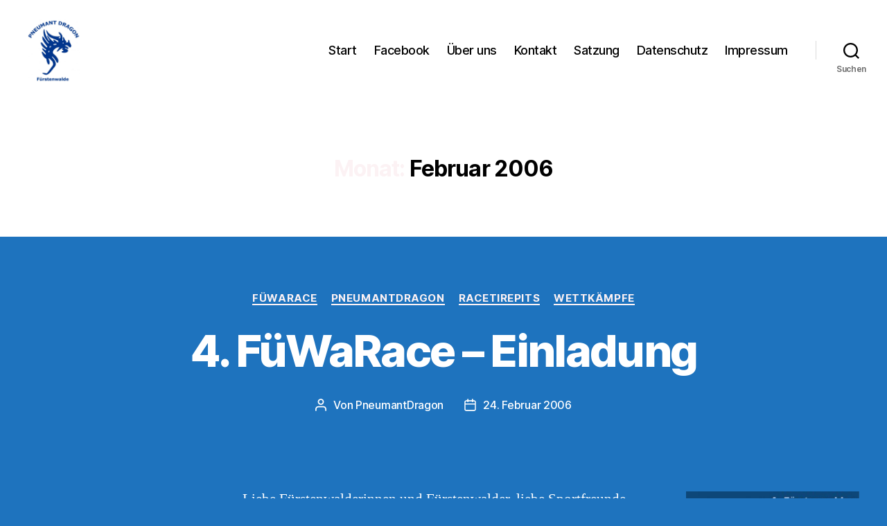

--- FILE ---
content_type: text/html; charset=UTF-8
request_url: https://pneumantdragon.de/2006/02/
body_size: 12264
content:
<!DOCTYPE html>

<html class="no-js" lang="de">

	<head>

		<meta charset="UTF-8">
		<meta name="viewport" content="width=device-width, initial-scale=1.0" >

		<link rel="profile" href="https://gmpg.org/xfn/11">

		<title>Februar 2006 &#8211; PneumantDragon</title>
<meta name='robots' content='max-image-preview:large' />
	<style>img:is([sizes="auto" i], [sizes^="auto," i]) { contain-intrinsic-size: 3000px 1500px }</style>
	<link rel="alternate" type="application/rss+xml" title="PneumantDragon &raquo; Feed" href="https://pneumantdragon.de/feed/" />
<link rel="alternate" type="application/rss+xml" title="PneumantDragon &raquo; Kommentar-Feed" href="https://pneumantdragon.de/comments/feed/" />
<script>
window._wpemojiSettings = {"baseUrl":"https:\/\/s.w.org\/images\/core\/emoji\/16.0.1\/72x72\/","ext":".png","svgUrl":"https:\/\/s.w.org\/images\/core\/emoji\/16.0.1\/svg\/","svgExt":".svg","source":{"concatemoji":"https:\/\/pneumantdragon.de\/wp-includes\/js\/wp-emoji-release.min.js?ver=6.8.3"}};
/*! This file is auto-generated */
!function(s,n){var o,i,e;function c(e){try{var t={supportTests:e,timestamp:(new Date).valueOf()};sessionStorage.setItem(o,JSON.stringify(t))}catch(e){}}function p(e,t,n){e.clearRect(0,0,e.canvas.width,e.canvas.height),e.fillText(t,0,0);var t=new Uint32Array(e.getImageData(0,0,e.canvas.width,e.canvas.height).data),a=(e.clearRect(0,0,e.canvas.width,e.canvas.height),e.fillText(n,0,0),new Uint32Array(e.getImageData(0,0,e.canvas.width,e.canvas.height).data));return t.every(function(e,t){return e===a[t]})}function u(e,t){e.clearRect(0,0,e.canvas.width,e.canvas.height),e.fillText(t,0,0);for(var n=e.getImageData(16,16,1,1),a=0;a<n.data.length;a++)if(0!==n.data[a])return!1;return!0}function f(e,t,n,a){switch(t){case"flag":return n(e,"\ud83c\udff3\ufe0f\u200d\u26a7\ufe0f","\ud83c\udff3\ufe0f\u200b\u26a7\ufe0f")?!1:!n(e,"\ud83c\udde8\ud83c\uddf6","\ud83c\udde8\u200b\ud83c\uddf6")&&!n(e,"\ud83c\udff4\udb40\udc67\udb40\udc62\udb40\udc65\udb40\udc6e\udb40\udc67\udb40\udc7f","\ud83c\udff4\u200b\udb40\udc67\u200b\udb40\udc62\u200b\udb40\udc65\u200b\udb40\udc6e\u200b\udb40\udc67\u200b\udb40\udc7f");case"emoji":return!a(e,"\ud83e\udedf")}return!1}function g(e,t,n,a){var r="undefined"!=typeof WorkerGlobalScope&&self instanceof WorkerGlobalScope?new OffscreenCanvas(300,150):s.createElement("canvas"),o=r.getContext("2d",{willReadFrequently:!0}),i=(o.textBaseline="top",o.font="600 32px Arial",{});return e.forEach(function(e){i[e]=t(o,e,n,a)}),i}function t(e){var t=s.createElement("script");t.src=e,t.defer=!0,s.head.appendChild(t)}"undefined"!=typeof Promise&&(o="wpEmojiSettingsSupports",i=["flag","emoji"],n.supports={everything:!0,everythingExceptFlag:!0},e=new Promise(function(e){s.addEventListener("DOMContentLoaded",e,{once:!0})}),new Promise(function(t){var n=function(){try{var e=JSON.parse(sessionStorage.getItem(o));if("object"==typeof e&&"number"==typeof e.timestamp&&(new Date).valueOf()<e.timestamp+604800&&"object"==typeof e.supportTests)return e.supportTests}catch(e){}return null}();if(!n){if("undefined"!=typeof Worker&&"undefined"!=typeof OffscreenCanvas&&"undefined"!=typeof URL&&URL.createObjectURL&&"undefined"!=typeof Blob)try{var e="postMessage("+g.toString()+"("+[JSON.stringify(i),f.toString(),p.toString(),u.toString()].join(",")+"));",a=new Blob([e],{type:"text/javascript"}),r=new Worker(URL.createObjectURL(a),{name:"wpTestEmojiSupports"});return void(r.onmessage=function(e){c(n=e.data),r.terminate(),t(n)})}catch(e){}c(n=g(i,f,p,u))}t(n)}).then(function(e){for(var t in e)n.supports[t]=e[t],n.supports.everything=n.supports.everything&&n.supports[t],"flag"!==t&&(n.supports.everythingExceptFlag=n.supports.everythingExceptFlag&&n.supports[t]);n.supports.everythingExceptFlag=n.supports.everythingExceptFlag&&!n.supports.flag,n.DOMReady=!1,n.readyCallback=function(){n.DOMReady=!0}}).then(function(){return e}).then(function(){var e;n.supports.everything||(n.readyCallback(),(e=n.source||{}).concatemoji?t(e.concatemoji):e.wpemoji&&e.twemoji&&(t(e.twemoji),t(e.wpemoji)))}))}((window,document),window._wpemojiSettings);
</script>
<style id='wp-emoji-styles-inline-css'>

	img.wp-smiley, img.emoji {
		display: inline !important;
		border: none !important;
		box-shadow: none !important;
		height: 1em !important;
		width: 1em !important;
		margin: 0 0.07em !important;
		vertical-align: -0.1em !important;
		background: none !important;
		padding: 0 !important;
	}
</style>
<link rel='stylesheet' id='wp-block-library-css' href='https://pneumantdragon.de/wp-includes/css/dist/block-library/style.min.css?ver=6.8.3' media='all' />
<style id='classic-theme-styles-inline-css'>
/*! This file is auto-generated */
.wp-block-button__link{color:#fff;background-color:#32373c;border-radius:9999px;box-shadow:none;text-decoration:none;padding:calc(.667em + 2px) calc(1.333em + 2px);font-size:1.125em}.wp-block-file__button{background:#32373c;color:#fff;text-decoration:none}
</style>
<style id='global-styles-inline-css'>
:root{--wp--preset--aspect-ratio--square: 1;--wp--preset--aspect-ratio--4-3: 4/3;--wp--preset--aspect-ratio--3-4: 3/4;--wp--preset--aspect-ratio--3-2: 3/2;--wp--preset--aspect-ratio--2-3: 2/3;--wp--preset--aspect-ratio--16-9: 16/9;--wp--preset--aspect-ratio--9-16: 9/16;--wp--preset--color--black: #000000;--wp--preset--color--cyan-bluish-gray: #abb8c3;--wp--preset--color--white: #ffffff;--wp--preset--color--pale-pink: #f78da7;--wp--preset--color--vivid-red: #cf2e2e;--wp--preset--color--luminous-vivid-orange: #ff6900;--wp--preset--color--luminous-vivid-amber: #fcb900;--wp--preset--color--light-green-cyan: #7bdcb5;--wp--preset--color--vivid-green-cyan: #00d084;--wp--preset--color--pale-cyan-blue: #8ed1fc;--wp--preset--color--vivid-cyan-blue: #0693e3;--wp--preset--color--vivid-purple: #9b51e0;--wp--preset--color--accent: #fcf2f4;--wp--preset--color--primary: #ffffff;--wp--preset--color--secondary: #ffffff;--wp--preset--color--subtle-background: #2a8adf;--wp--preset--color--background: #1e73be;--wp--preset--gradient--vivid-cyan-blue-to-vivid-purple: linear-gradient(135deg,rgba(6,147,227,1) 0%,rgb(155,81,224) 100%);--wp--preset--gradient--light-green-cyan-to-vivid-green-cyan: linear-gradient(135deg,rgb(122,220,180) 0%,rgb(0,208,130) 100%);--wp--preset--gradient--luminous-vivid-amber-to-luminous-vivid-orange: linear-gradient(135deg,rgba(252,185,0,1) 0%,rgba(255,105,0,1) 100%);--wp--preset--gradient--luminous-vivid-orange-to-vivid-red: linear-gradient(135deg,rgba(255,105,0,1) 0%,rgb(207,46,46) 100%);--wp--preset--gradient--very-light-gray-to-cyan-bluish-gray: linear-gradient(135deg,rgb(238,238,238) 0%,rgb(169,184,195) 100%);--wp--preset--gradient--cool-to-warm-spectrum: linear-gradient(135deg,rgb(74,234,220) 0%,rgb(151,120,209) 20%,rgb(207,42,186) 40%,rgb(238,44,130) 60%,rgb(251,105,98) 80%,rgb(254,248,76) 100%);--wp--preset--gradient--blush-light-purple: linear-gradient(135deg,rgb(255,206,236) 0%,rgb(152,150,240) 100%);--wp--preset--gradient--blush-bordeaux: linear-gradient(135deg,rgb(254,205,165) 0%,rgb(254,45,45) 50%,rgb(107,0,62) 100%);--wp--preset--gradient--luminous-dusk: linear-gradient(135deg,rgb(255,203,112) 0%,rgb(199,81,192) 50%,rgb(65,88,208) 100%);--wp--preset--gradient--pale-ocean: linear-gradient(135deg,rgb(255,245,203) 0%,rgb(182,227,212) 50%,rgb(51,167,181) 100%);--wp--preset--gradient--electric-grass: linear-gradient(135deg,rgb(202,248,128) 0%,rgb(113,206,126) 100%);--wp--preset--gradient--midnight: linear-gradient(135deg,rgb(2,3,129) 0%,rgb(40,116,252) 100%);--wp--preset--font-size--small: 18px;--wp--preset--font-size--medium: 20px;--wp--preset--font-size--large: 26.25px;--wp--preset--font-size--x-large: 42px;--wp--preset--font-size--normal: 21px;--wp--preset--font-size--larger: 32px;--wp--preset--spacing--20: 0.44rem;--wp--preset--spacing--30: 0.67rem;--wp--preset--spacing--40: 1rem;--wp--preset--spacing--50: 1.5rem;--wp--preset--spacing--60: 2.25rem;--wp--preset--spacing--70: 3.38rem;--wp--preset--spacing--80: 5.06rem;--wp--preset--shadow--natural: 6px 6px 9px rgba(0, 0, 0, 0.2);--wp--preset--shadow--deep: 12px 12px 50px rgba(0, 0, 0, 0.4);--wp--preset--shadow--sharp: 6px 6px 0px rgba(0, 0, 0, 0.2);--wp--preset--shadow--outlined: 6px 6px 0px -3px rgba(255, 255, 255, 1), 6px 6px rgba(0, 0, 0, 1);--wp--preset--shadow--crisp: 6px 6px 0px rgba(0, 0, 0, 1);}:where(.is-layout-flex){gap: 0.5em;}:where(.is-layout-grid){gap: 0.5em;}body .is-layout-flex{display: flex;}.is-layout-flex{flex-wrap: wrap;align-items: center;}.is-layout-flex > :is(*, div){margin: 0;}body .is-layout-grid{display: grid;}.is-layout-grid > :is(*, div){margin: 0;}:where(.wp-block-columns.is-layout-flex){gap: 2em;}:where(.wp-block-columns.is-layout-grid){gap: 2em;}:where(.wp-block-post-template.is-layout-flex){gap: 1.25em;}:where(.wp-block-post-template.is-layout-grid){gap: 1.25em;}.has-black-color{color: var(--wp--preset--color--black) !important;}.has-cyan-bluish-gray-color{color: var(--wp--preset--color--cyan-bluish-gray) !important;}.has-white-color{color: var(--wp--preset--color--white) !important;}.has-pale-pink-color{color: var(--wp--preset--color--pale-pink) !important;}.has-vivid-red-color{color: var(--wp--preset--color--vivid-red) !important;}.has-luminous-vivid-orange-color{color: var(--wp--preset--color--luminous-vivid-orange) !important;}.has-luminous-vivid-amber-color{color: var(--wp--preset--color--luminous-vivid-amber) !important;}.has-light-green-cyan-color{color: var(--wp--preset--color--light-green-cyan) !important;}.has-vivid-green-cyan-color{color: var(--wp--preset--color--vivid-green-cyan) !important;}.has-pale-cyan-blue-color{color: var(--wp--preset--color--pale-cyan-blue) !important;}.has-vivid-cyan-blue-color{color: var(--wp--preset--color--vivid-cyan-blue) !important;}.has-vivid-purple-color{color: var(--wp--preset--color--vivid-purple) !important;}.has-black-background-color{background-color: var(--wp--preset--color--black) !important;}.has-cyan-bluish-gray-background-color{background-color: var(--wp--preset--color--cyan-bluish-gray) !important;}.has-white-background-color{background-color: var(--wp--preset--color--white) !important;}.has-pale-pink-background-color{background-color: var(--wp--preset--color--pale-pink) !important;}.has-vivid-red-background-color{background-color: var(--wp--preset--color--vivid-red) !important;}.has-luminous-vivid-orange-background-color{background-color: var(--wp--preset--color--luminous-vivid-orange) !important;}.has-luminous-vivid-amber-background-color{background-color: var(--wp--preset--color--luminous-vivid-amber) !important;}.has-light-green-cyan-background-color{background-color: var(--wp--preset--color--light-green-cyan) !important;}.has-vivid-green-cyan-background-color{background-color: var(--wp--preset--color--vivid-green-cyan) !important;}.has-pale-cyan-blue-background-color{background-color: var(--wp--preset--color--pale-cyan-blue) !important;}.has-vivid-cyan-blue-background-color{background-color: var(--wp--preset--color--vivid-cyan-blue) !important;}.has-vivid-purple-background-color{background-color: var(--wp--preset--color--vivid-purple) !important;}.has-black-border-color{border-color: var(--wp--preset--color--black) !important;}.has-cyan-bluish-gray-border-color{border-color: var(--wp--preset--color--cyan-bluish-gray) !important;}.has-white-border-color{border-color: var(--wp--preset--color--white) !important;}.has-pale-pink-border-color{border-color: var(--wp--preset--color--pale-pink) !important;}.has-vivid-red-border-color{border-color: var(--wp--preset--color--vivid-red) !important;}.has-luminous-vivid-orange-border-color{border-color: var(--wp--preset--color--luminous-vivid-orange) !important;}.has-luminous-vivid-amber-border-color{border-color: var(--wp--preset--color--luminous-vivid-amber) !important;}.has-light-green-cyan-border-color{border-color: var(--wp--preset--color--light-green-cyan) !important;}.has-vivid-green-cyan-border-color{border-color: var(--wp--preset--color--vivid-green-cyan) !important;}.has-pale-cyan-blue-border-color{border-color: var(--wp--preset--color--pale-cyan-blue) !important;}.has-vivid-cyan-blue-border-color{border-color: var(--wp--preset--color--vivid-cyan-blue) !important;}.has-vivid-purple-border-color{border-color: var(--wp--preset--color--vivid-purple) !important;}.has-vivid-cyan-blue-to-vivid-purple-gradient-background{background: var(--wp--preset--gradient--vivid-cyan-blue-to-vivid-purple) !important;}.has-light-green-cyan-to-vivid-green-cyan-gradient-background{background: var(--wp--preset--gradient--light-green-cyan-to-vivid-green-cyan) !important;}.has-luminous-vivid-amber-to-luminous-vivid-orange-gradient-background{background: var(--wp--preset--gradient--luminous-vivid-amber-to-luminous-vivid-orange) !important;}.has-luminous-vivid-orange-to-vivid-red-gradient-background{background: var(--wp--preset--gradient--luminous-vivid-orange-to-vivid-red) !important;}.has-very-light-gray-to-cyan-bluish-gray-gradient-background{background: var(--wp--preset--gradient--very-light-gray-to-cyan-bluish-gray) !important;}.has-cool-to-warm-spectrum-gradient-background{background: var(--wp--preset--gradient--cool-to-warm-spectrum) !important;}.has-blush-light-purple-gradient-background{background: var(--wp--preset--gradient--blush-light-purple) !important;}.has-blush-bordeaux-gradient-background{background: var(--wp--preset--gradient--blush-bordeaux) !important;}.has-luminous-dusk-gradient-background{background: var(--wp--preset--gradient--luminous-dusk) !important;}.has-pale-ocean-gradient-background{background: var(--wp--preset--gradient--pale-ocean) !important;}.has-electric-grass-gradient-background{background: var(--wp--preset--gradient--electric-grass) !important;}.has-midnight-gradient-background{background: var(--wp--preset--gradient--midnight) !important;}.has-small-font-size{font-size: var(--wp--preset--font-size--small) !important;}.has-medium-font-size{font-size: var(--wp--preset--font-size--medium) !important;}.has-large-font-size{font-size: var(--wp--preset--font-size--large) !important;}.has-x-large-font-size{font-size: var(--wp--preset--font-size--x-large) !important;}
:where(.wp-block-post-template.is-layout-flex){gap: 1.25em;}:where(.wp-block-post-template.is-layout-grid){gap: 1.25em;}
:where(.wp-block-columns.is-layout-flex){gap: 2em;}:where(.wp-block-columns.is-layout-grid){gap: 2em;}
:root :where(.wp-block-pullquote){font-size: 1.5em;line-height: 1.6;}
</style>
<link rel='stylesheet' id='twentytwenty-style-css' href='https://pneumantdragon.de/wp-content/themes/twentytwenty/style.css?ver=2.6' media='all' />
<style id='twentytwenty-style-inline-css'>
.color-accent,.color-accent-hover:hover,.color-accent-hover:focus,:root .has-accent-color,.has-drop-cap:not(:focus):first-letter,.wp-block-button.is-style-outline,a { color: #fcf2f4; }blockquote,.border-color-accent,.border-color-accent-hover:hover,.border-color-accent-hover:focus { border-color: #fcf2f4; }button,.button,.faux-button,.wp-block-button__link,.wp-block-file .wp-block-file__button,input[type="button"],input[type="reset"],input[type="submit"],.bg-accent,.bg-accent-hover:hover,.bg-accent-hover:focus,:root .has-accent-background-color,.comment-reply-link { background-color: #fcf2f4; }.fill-children-accent,.fill-children-accent * { fill: #fcf2f4; }:root .has-background-color,button,.button,.faux-button,.wp-block-button__link,.wp-block-file__button,input[type="button"],input[type="reset"],input[type="submit"],.wp-block-button,.comment-reply-link,.has-background.has-primary-background-color:not(.has-text-color),.has-background.has-primary-background-color *:not(.has-text-color),.has-background.has-accent-background-color:not(.has-text-color),.has-background.has-accent-background-color *:not(.has-text-color) { color: #1e73be; }:root .has-background-background-color { background-color: #1e73be; }body,.entry-title a,:root .has-primary-color { color: #ffffff; }:root .has-primary-background-color { background-color: #ffffff; }cite,figcaption,.wp-caption-text,.post-meta,.entry-content .wp-block-archives li,.entry-content .wp-block-categories li,.entry-content .wp-block-latest-posts li,.wp-block-latest-comments__comment-date,.wp-block-latest-posts__post-date,.wp-block-embed figcaption,.wp-block-image figcaption,.wp-block-pullquote cite,.comment-metadata,.comment-respond .comment-notes,.comment-respond .logged-in-as,.pagination .dots,.entry-content hr:not(.has-background),hr.styled-separator,:root .has-secondary-color { color: #ffffff; }:root .has-secondary-background-color { background-color: #ffffff; }pre,fieldset,input,textarea,table,table *,hr { border-color: #2a8adf; }caption,code,code,kbd,samp,.wp-block-table.is-style-stripes tbody tr:nth-child(odd),:root .has-subtle-background-background-color { background-color: #2a8adf; }.wp-block-table.is-style-stripes { border-bottom-color: #2a8adf; }.wp-block-latest-posts.is-grid li { border-top-color: #2a8adf; }:root .has-subtle-background-color { color: #2a8adf; }body:not(.overlay-header) .primary-menu > li > a,body:not(.overlay-header) .primary-menu > li > .icon,.modal-menu a,.footer-menu a, .footer-widgets a:where(:not(.wp-block-button__link)),#site-footer .wp-block-button.is-style-outline,.wp-block-pullquote:before,.singular:not(.overlay-header) .entry-header a,.archive-header a,.header-footer-group .color-accent,.header-footer-group .color-accent-hover:hover { color: #e22658; }.social-icons a,#site-footer button:not(.toggle),#site-footer .button,#site-footer .faux-button,#site-footer .wp-block-button__link,#site-footer .wp-block-file__button,#site-footer input[type="button"],#site-footer input[type="reset"],#site-footer input[type="submit"] { background-color: #e22658; }.social-icons a,body:not(.overlay-header) .primary-menu ul,.header-footer-group button,.header-footer-group .button,.header-footer-group .faux-button,.header-footer-group .wp-block-button:not(.is-style-outline) .wp-block-button__link,.header-footer-group .wp-block-file__button,.header-footer-group input[type="button"],.header-footer-group input[type="reset"],.header-footer-group input[type="submit"] { color: #ffffff; }#site-header,.footer-nav-widgets-wrapper,#site-footer,.menu-modal,.menu-modal-inner,.search-modal-inner,.archive-header,.singular .entry-header,.singular .featured-media:before,.wp-block-pullquote:before { background-color: #ffffff; }.header-footer-group,body:not(.overlay-header) #site-header .toggle,.menu-modal .toggle { color: #000000; }body:not(.overlay-header) .primary-menu ul { background-color: #000000; }body:not(.overlay-header) .primary-menu > li > ul:after { border-bottom-color: #000000; }body:not(.overlay-header) .primary-menu ul ul:after { border-left-color: #000000; }.site-description,body:not(.overlay-header) .toggle-inner .toggle-text,.widget .post-date,.widget .rss-date,.widget_archive li,.widget_categories li,.widget cite,.widget_pages li,.widget_meta li,.widget_nav_menu li,.powered-by-wordpress,.footer-credits .privacy-policy,.to-the-top,.singular .entry-header .post-meta,.singular:not(.overlay-header) .entry-header .post-meta a { color: #6d6d6d; }.header-footer-group pre,.header-footer-group fieldset,.header-footer-group input,.header-footer-group textarea,.header-footer-group table,.header-footer-group table *,.footer-nav-widgets-wrapper,#site-footer,.menu-modal nav *,.footer-widgets-outer-wrapper,.footer-top { border-color: #dbdbdb; }.header-footer-group table caption,body:not(.overlay-header) .header-inner .toggle-wrapper::before { background-color: #dbdbdb; }
</style>
<link rel='stylesheet' id='twentytwenty-fonts-css' href='https://pneumantdragon.de/wp-content/themes/twentytwenty/assets/css/font-inter.css?ver=2.6' media='all' />
<link rel='stylesheet' id='twentytwenty-print-style-css' href='https://pneumantdragon.de/wp-content/themes/twentytwenty/print.css?ver=2.6' media='print' />
<script src="https://pneumantdragon.de/wp-content/themes/twentytwenty/assets/js/index.js?ver=2.6" id="twentytwenty-js-js" defer data-wp-strategy="defer"></script>
<link rel="https://api.w.org/" href="https://pneumantdragon.de/wp-json/" /><link rel="EditURI" type="application/rsd+xml" title="RSD" href="https://pneumantdragon.de/xmlrpc.php?rsd" />
<meta name="generator" content="WordPress 6.8.3" />
	<script>document.documentElement.className = document.documentElement.className.replace( 'no-js', 'js' );</script>
	<style id="custom-background-css">
body.custom-background { background-color: #1e73be; }
</style>
	<link rel="icon" href="https://pneumantdragon.de/wp-content/uploads/2020/02/cropped-PneumantdragonLogo-32x32.jpg" sizes="32x32" />
<link rel="icon" href="https://pneumantdragon.de/wp-content/uploads/2020/02/cropped-PneumantdragonLogo-192x192.jpg" sizes="192x192" />
<link rel="apple-touch-icon" href="https://pneumantdragon.de/wp-content/uploads/2020/02/cropped-PneumantdragonLogo-180x180.jpg" />
<meta name="msapplication-TileImage" content="https://pneumantdragon.de/wp-content/uploads/2020/02/cropped-PneumantdragonLogo-270x270.jpg" />

	</head>

	<body class="archive date custom-background wp-custom-logo wp-embed-responsive wp-theme-twentytwenty enable-search-modal has-no-pagination showing-comments show-avatars footer-top-visible">

		<a class="skip-link screen-reader-text" href="#site-content">Direkt zum Inhalt wechseln</a>
		<header id="site-header" class="header-footer-group">

			<div class="header-inner section-inner">

				<div class="header-titles-wrapper">

					
						<button class="toggle search-toggle mobile-search-toggle" data-toggle-target=".search-modal" data-toggle-body-class="showing-search-modal" data-set-focus=".search-modal .search-field" aria-expanded="false">
							<span class="toggle-inner">
								<span class="toggle-icon">
									<svg class="svg-icon" aria-hidden="true" role="img" focusable="false" xmlns="http://www.w3.org/2000/svg" width="23" height="23" viewBox="0 0 23 23"><path d="M38.710696,48.0601792 L43,52.3494831 L41.3494831,54 L37.0601792,49.710696 C35.2632422,51.1481185 32.9839107,52.0076499 30.5038249,52.0076499 C24.7027226,52.0076499 20,47.3049272 20,41.5038249 C20,35.7027226 24.7027226,31 30.5038249,31 C36.3049272,31 41.0076499,35.7027226 41.0076499,41.5038249 C41.0076499,43.9839107 40.1481185,46.2632422 38.710696,48.0601792 Z M36.3875844,47.1716785 C37.8030221,45.7026647 38.6734666,43.7048964 38.6734666,41.5038249 C38.6734666,36.9918565 35.0157934,33.3341833 30.5038249,33.3341833 C25.9918565,33.3341833 22.3341833,36.9918565 22.3341833,41.5038249 C22.3341833,46.0157934 25.9918565,49.6734666 30.5038249,49.6734666 C32.7048964,49.6734666 34.7026647,48.8030221 36.1716785,47.3875844 C36.2023931,47.347638 36.2360451,47.3092237 36.2726343,47.2726343 C36.3092237,47.2360451 36.347638,47.2023931 36.3875844,47.1716785 Z" transform="translate(-20 -31)" /></svg>								</span>
								<span class="toggle-text">Suchen</span>
							</span>
						</button><!-- .search-toggle -->

					
					<div class="header-titles">

						<div class="site-logo faux-heading"><a href="https://pneumantdragon.de/" class="custom-logo-link" rel="home"><img width="1293" height="1545" src="https://pneumantdragon.de/wp-content/uploads/2020/02/cropped-IMG-20200218-WA0002.jpg" class="custom-logo" alt="PneumantDragon" decoding="async" fetchpriority="high" srcset="https://pneumantdragon.de/wp-content/uploads/2020/02/cropped-IMG-20200218-WA0002.jpg 1293w, https://pneumantdragon.de/wp-content/uploads/2020/02/cropped-IMG-20200218-WA0002-251x300.jpg 251w, https://pneumantdragon.de/wp-content/uploads/2020/02/cropped-IMG-20200218-WA0002-857x1024.jpg 857w, https://pneumantdragon.de/wp-content/uploads/2020/02/cropped-IMG-20200218-WA0002-768x918.jpg 768w, https://pneumantdragon.de/wp-content/uploads/2020/02/cropped-IMG-20200218-WA0002-1285x1536.jpg 1285w, https://pneumantdragon.de/wp-content/uploads/2020/02/cropped-IMG-20200218-WA0002-1200x1434.jpg 1200w" sizes="(max-width: 1293px) 100vw, 1293px" /></a><span class="screen-reader-text">PneumantDragon</span></div>
					</div><!-- .header-titles -->

					<button class="toggle nav-toggle mobile-nav-toggle" data-toggle-target=".menu-modal"  data-toggle-body-class="showing-menu-modal" aria-expanded="false" data-set-focus=".close-nav-toggle">
						<span class="toggle-inner">
							<span class="toggle-icon">
								<svg class="svg-icon" aria-hidden="true" role="img" focusable="false" xmlns="http://www.w3.org/2000/svg" width="26" height="7" viewBox="0 0 26 7"><path fill-rule="evenodd" d="M332.5,45 C330.567003,45 329,43.4329966 329,41.5 C329,39.5670034 330.567003,38 332.5,38 C334.432997,38 336,39.5670034 336,41.5 C336,43.4329966 334.432997,45 332.5,45 Z M342,45 C340.067003,45 338.5,43.4329966 338.5,41.5 C338.5,39.5670034 340.067003,38 342,38 C343.932997,38 345.5,39.5670034 345.5,41.5 C345.5,43.4329966 343.932997,45 342,45 Z M351.5,45 C349.567003,45 348,43.4329966 348,41.5 C348,39.5670034 349.567003,38 351.5,38 C353.432997,38 355,39.5670034 355,41.5 C355,43.4329966 353.432997,45 351.5,45 Z" transform="translate(-329 -38)" /></svg>							</span>
							<span class="toggle-text">Menü</span>
						</span>
					</button><!-- .nav-toggle -->

				</div><!-- .header-titles-wrapper -->

				<div class="header-navigation-wrapper">

					
							<nav class="primary-menu-wrapper" aria-label="Horizontal">

								<ul class="primary-menu reset-list-style">

								<li id="menu-item-8828" class="menu-item menu-item-type-custom menu-item-object-custom menu-item-home menu-item-8828"><a href="https://pneumantdragon.de/">Start</a></li>
<li id="menu-item-8813" class="menu-item menu-item-type-custom menu-item-object-custom menu-item-8813"><a target="_blank" href="https://www.facebook.com/Drachenboote/?locale=de_DE">Facebook</a></li>
<li id="menu-item-8822" class="menu-item menu-item-type-post_type menu-item-object-page menu-item-8822"><a href="https://pneumantdragon.de/uber-uns/">Über uns</a></li>
<li id="menu-item-8819" class="menu-item menu-item-type-post_type menu-item-object-page menu-item-8819"><a href="https://pneumantdragon.de/kontakt/">Kontakt</a></li>
<li id="menu-item-8818" class="menu-item menu-item-type-post_type menu-item-object-page menu-item-8818"><a href="https://pneumantdragon.de/satzung/">Satzung</a></li>
<li id="menu-item-8817" class="menu-item menu-item-type-post_type menu-item-object-page menu-item-privacy-policy menu-item-8817"><a rel="privacy-policy" href="https://pneumantdragon.de/datenschutz/">Datenschutz</a></li>
<li id="menu-item-8816" class="menu-item menu-item-type-post_type menu-item-object-page menu-item-8816"><a href="https://pneumantdragon.de/impressum/">Impressum</a></li>

								</ul>

							</nav><!-- .primary-menu-wrapper -->

						
						<div class="header-toggles hide-no-js">

						
							<div class="toggle-wrapper search-toggle-wrapper">

								<button class="toggle search-toggle desktop-search-toggle" data-toggle-target=".search-modal" data-toggle-body-class="showing-search-modal" data-set-focus=".search-modal .search-field" aria-expanded="false">
									<span class="toggle-inner">
										<svg class="svg-icon" aria-hidden="true" role="img" focusable="false" xmlns="http://www.w3.org/2000/svg" width="23" height="23" viewBox="0 0 23 23"><path d="M38.710696,48.0601792 L43,52.3494831 L41.3494831,54 L37.0601792,49.710696 C35.2632422,51.1481185 32.9839107,52.0076499 30.5038249,52.0076499 C24.7027226,52.0076499 20,47.3049272 20,41.5038249 C20,35.7027226 24.7027226,31 30.5038249,31 C36.3049272,31 41.0076499,35.7027226 41.0076499,41.5038249 C41.0076499,43.9839107 40.1481185,46.2632422 38.710696,48.0601792 Z M36.3875844,47.1716785 C37.8030221,45.7026647 38.6734666,43.7048964 38.6734666,41.5038249 C38.6734666,36.9918565 35.0157934,33.3341833 30.5038249,33.3341833 C25.9918565,33.3341833 22.3341833,36.9918565 22.3341833,41.5038249 C22.3341833,46.0157934 25.9918565,49.6734666 30.5038249,49.6734666 C32.7048964,49.6734666 34.7026647,48.8030221 36.1716785,47.3875844 C36.2023931,47.347638 36.2360451,47.3092237 36.2726343,47.2726343 C36.3092237,47.2360451 36.347638,47.2023931 36.3875844,47.1716785 Z" transform="translate(-20 -31)" /></svg>										<span class="toggle-text">Suchen</span>
									</span>
								</button><!-- .search-toggle -->

							</div>

							
						</div><!-- .header-toggles -->
						
				</div><!-- .header-navigation-wrapper -->

			</div><!-- .header-inner -->

			<div class="search-modal cover-modal header-footer-group" data-modal-target-string=".search-modal" role="dialog" aria-modal="true" aria-label="Suche">

	<div class="search-modal-inner modal-inner">

		<div class="section-inner">

			<form role="search" aria-label="Suche nach:" method="get" class="search-form" action="https://pneumantdragon.de/">
	<label for="search-form-1">
		<span class="screen-reader-text">
			Suche nach:		</span>
		<input type="search" id="search-form-1" class="search-field" placeholder="Suche &hellip;" value="" name="s" />
	</label>
	<input type="submit" class="search-submit" value="Suchen" />
</form>

			<button class="toggle search-untoggle close-search-toggle fill-children-current-color" data-toggle-target=".search-modal" data-toggle-body-class="showing-search-modal" data-set-focus=".search-modal .search-field">
				<span class="screen-reader-text">
					Suche schließen				</span>
				<svg class="svg-icon" aria-hidden="true" role="img" focusable="false" xmlns="http://www.w3.org/2000/svg" width="16" height="16" viewBox="0 0 16 16"><polygon fill="" fill-rule="evenodd" points="6.852 7.649 .399 1.195 1.445 .149 7.899 6.602 14.352 .149 15.399 1.195 8.945 7.649 15.399 14.102 14.352 15.149 7.899 8.695 1.445 15.149 .399 14.102" /></svg>			</button><!-- .search-toggle -->

		</div><!-- .section-inner -->

	</div><!-- .search-modal-inner -->

</div><!-- .menu-modal -->

		</header><!-- #site-header -->

		
<div class="menu-modal cover-modal header-footer-group" data-modal-target-string=".menu-modal">

	<div class="menu-modal-inner modal-inner">

		<div class="menu-wrapper section-inner">

			<div class="menu-top">

				<button class="toggle close-nav-toggle fill-children-current-color" data-toggle-target=".menu-modal" data-toggle-body-class="showing-menu-modal" data-set-focus=".menu-modal">
					<span class="toggle-text">Menü schließen</span>
					<svg class="svg-icon" aria-hidden="true" role="img" focusable="false" xmlns="http://www.w3.org/2000/svg" width="16" height="16" viewBox="0 0 16 16"><polygon fill="" fill-rule="evenodd" points="6.852 7.649 .399 1.195 1.445 .149 7.899 6.602 14.352 .149 15.399 1.195 8.945 7.649 15.399 14.102 14.352 15.149 7.899 8.695 1.445 15.149 .399 14.102" /></svg>				</button><!-- .nav-toggle -->

				
					<nav class="mobile-menu" aria-label="Mobile">

						<ul class="modal-menu reset-list-style">

						<li class="menu-item menu-item-type-custom menu-item-object-custom menu-item-home menu-item-8828"><div class="ancestor-wrapper"><a href="https://pneumantdragon.de/">Start</a></div><!-- .ancestor-wrapper --></li>
<li class="menu-item menu-item-type-custom menu-item-object-custom menu-item-8813"><div class="ancestor-wrapper"><a target="_blank" href="https://www.facebook.com/Drachenboote/?locale=de_DE">Facebook</a></div><!-- .ancestor-wrapper --></li>
<li class="menu-item menu-item-type-post_type menu-item-object-page menu-item-8822"><div class="ancestor-wrapper"><a href="https://pneumantdragon.de/uber-uns/">Über uns</a></div><!-- .ancestor-wrapper --></li>
<li class="menu-item menu-item-type-post_type menu-item-object-page menu-item-8819"><div class="ancestor-wrapper"><a href="https://pneumantdragon.de/kontakt/">Kontakt</a></div><!-- .ancestor-wrapper --></li>
<li class="menu-item menu-item-type-post_type menu-item-object-page menu-item-8818"><div class="ancestor-wrapper"><a href="https://pneumantdragon.de/satzung/">Satzung</a></div><!-- .ancestor-wrapper --></li>
<li class="menu-item menu-item-type-post_type menu-item-object-page menu-item-privacy-policy menu-item-8817"><div class="ancestor-wrapper"><a rel="privacy-policy" href="https://pneumantdragon.de/datenschutz/">Datenschutz</a></div><!-- .ancestor-wrapper --></li>
<li class="menu-item menu-item-type-post_type menu-item-object-page menu-item-8816"><div class="ancestor-wrapper"><a href="https://pneumantdragon.de/impressum/">Impressum</a></div><!-- .ancestor-wrapper --></li>

						</ul>

					</nav>

					
			</div><!-- .menu-top -->

			<div class="menu-bottom">

				
			</div><!-- .menu-bottom -->

		</div><!-- .menu-wrapper -->

	</div><!-- .menu-modal-inner -->

</div><!-- .menu-modal -->

<main id="site-content">

	
		<header class="archive-header has-text-align-center header-footer-group">

			<div class="archive-header-inner section-inner medium">

									<h1 class="archive-title"><span class="color-accent">Monat:</span> <span>Februar 2006</span></h1>
				
				
			</div><!-- .archive-header-inner -->

		</header><!-- .archive-header -->

		
<article class="post-696 post type-post status-publish format-standard hentry category-fuewarace category-pneumantdragon category-racetirepits category-wettkaempfe tag-furstenwalde tag-fuewarace" id="post-696">

	
<header class="entry-header has-text-align-center">

	<div class="entry-header-inner section-inner medium">

		
			<div class="entry-categories">
				<span class="screen-reader-text">
					Kategorien				</span>
				<div class="entry-categories-inner">
					<a href="https://pneumantdragon.de/category/fuewarace/" rel="category tag">FüWaRace</a> <a href="https://pneumantdragon.de/category/teams/pneumantdragon/" rel="category tag">PneumantDragon</a> <a href="https://pneumantdragon.de/category/teams/racetirepits/" rel="category tag">RaceTirePits</a> <a href="https://pneumantdragon.de/category/wettkaempfe/" rel="category tag">Wettkämpfe</a>				</div><!-- .entry-categories-inner -->
			</div><!-- .entry-categories -->

			<h2 class="entry-title heading-size-1"><a href="https://pneumantdragon.de/2006/02/24/4-fuwarace-einladung/">4. FüWaRace &#8211; Einladung</a></h2>
		<div class="post-meta-wrapper post-meta-single post-meta-single-top">

			<ul class="post-meta">

									<li class="post-author meta-wrapper">
						<span class="meta-icon">
							<span class="screen-reader-text">
								Beitragsautor							</span>
							<svg class="svg-icon" aria-hidden="true" role="img" focusable="false" xmlns="http://www.w3.org/2000/svg" width="18" height="20" viewBox="0 0 18 20"><path fill="" d="M18,19 C18,19.5522847 17.5522847,20 17,20 C16.4477153,20 16,19.5522847 16,19 L16,17 C16,15.3431458 14.6568542,14 13,14 L5,14 C3.34314575,14 2,15.3431458 2,17 L2,19 C2,19.5522847 1.55228475,20 1,20 C0.44771525,20 0,19.5522847 0,19 L0,17 C0,14.2385763 2.23857625,12 5,12 L13,12 C15.7614237,12 18,14.2385763 18,17 L18,19 Z M9,10 C6.23857625,10 4,7.76142375 4,5 C4,2.23857625 6.23857625,0 9,0 C11.7614237,0 14,2.23857625 14,5 C14,7.76142375 11.7614237,10 9,10 Z M9,8 C10.6568542,8 12,6.65685425 12,5 C12,3.34314575 10.6568542,2 9,2 C7.34314575,2 6,3.34314575 6,5 C6,6.65685425 7.34314575,8 9,8 Z" /></svg>						</span>
						<span class="meta-text">
							Von <a href="https://pneumantdragon.de/author/admin/">PneumantDragon</a>						</span>
					</li>
										<li class="post-date meta-wrapper">
						<span class="meta-icon">
							<span class="screen-reader-text">
								Beitragsdatum							</span>
							<svg class="svg-icon" aria-hidden="true" role="img" focusable="false" xmlns="http://www.w3.org/2000/svg" width="18" height="19" viewBox="0 0 18 19"><path fill="" d="M4.60069444,4.09375 L3.25,4.09375 C2.47334957,4.09375 1.84375,4.72334957 1.84375,5.5 L1.84375,7.26736111 L16.15625,7.26736111 L16.15625,5.5 C16.15625,4.72334957 15.5266504,4.09375 14.75,4.09375 L13.3993056,4.09375 L13.3993056,4.55555556 C13.3993056,5.02154581 13.0215458,5.39930556 12.5555556,5.39930556 C12.0895653,5.39930556 11.7118056,5.02154581 11.7118056,4.55555556 L11.7118056,4.09375 L6.28819444,4.09375 L6.28819444,4.55555556 C6.28819444,5.02154581 5.9104347,5.39930556 5.44444444,5.39930556 C4.97845419,5.39930556 4.60069444,5.02154581 4.60069444,4.55555556 L4.60069444,4.09375 Z M6.28819444,2.40625 L11.7118056,2.40625 L11.7118056,1 C11.7118056,0.534009742 12.0895653,0.15625 12.5555556,0.15625 C13.0215458,0.15625 13.3993056,0.534009742 13.3993056,1 L13.3993056,2.40625 L14.75,2.40625 C16.4586309,2.40625 17.84375,3.79136906 17.84375,5.5 L17.84375,15.875 C17.84375,17.5836309 16.4586309,18.96875 14.75,18.96875 L3.25,18.96875 C1.54136906,18.96875 0.15625,17.5836309 0.15625,15.875 L0.15625,5.5 C0.15625,3.79136906 1.54136906,2.40625 3.25,2.40625 L4.60069444,2.40625 L4.60069444,1 C4.60069444,0.534009742 4.97845419,0.15625 5.44444444,0.15625 C5.9104347,0.15625 6.28819444,0.534009742 6.28819444,1 L6.28819444,2.40625 Z M1.84375,8.95486111 L1.84375,15.875 C1.84375,16.6516504 2.47334957,17.28125 3.25,17.28125 L14.75,17.28125 C15.5266504,17.28125 16.15625,16.6516504 16.15625,15.875 L16.15625,8.95486111 L1.84375,8.95486111 Z" /></svg>						</span>
						<span class="meta-text">
							<a href="https://pneumantdragon.de/2006/02/24/4-fuwarace-einladung/">24. Februar 2006</a>
						</span>
					</li>
					
			</ul><!-- .post-meta -->

		</div><!-- .post-meta-wrapper -->

		
	</div><!-- .entry-header-inner -->

</header><!-- .entry-header -->

	<div class="post-inner thin ">

		<div class="entry-content">

			<p>&nbsp;<br />
<a href="http://www.pneumantdragon.de/wp-content/uploads/2012/06/drachenbootgiese.jpg"><img decoding="async" class="alignright size-medium wp-image-697" title="drachenbootgiese" src="http://www.pneumantdragon.de/wp-content/uploads/2012/06/drachenbootgiese-300x225.jpg" alt="" width="300" height="225" /></a>Liebe Fürstenwalderinnen und Fürstenwalder, liebe Sportfreunde und Gäste,<br />
die Spree ruft zur 4. Fürstenwalder Drachenbootregatta am 03.06.2006 in Fürstenwalde am Spreebogen.<br />
In bewährter Zusammenarbeit der BSG Pneumant Fürstenwalde, des Ruderclubs Fürstenwalde, vieler Sponsoren und ehrenamtlicher Helfer soll wieder ein sportliches Highlight für Fürstenwalde geschaffen werden. Als neuer Partner ist das Hotel/Restaurant „Haus am Spreebogen“ hinzugekommen, das mit neuer Crew und vielen neuen Ideen nicht nur diese Veranstaltung bereichert. Bei einer zünftigen Drachenparty wird die Auswertung erfolgen und vielleicht können weitere Kontakte geknüpft werden. </p>
<div class="read-more-button-wrap"><a href="https://pneumantdragon.de/2006/02/24/4-fuwarace-einladung/#more-696" class="more-link"><span class="faux-button">Weiterlesen</span> <span class="screen-reader-text">&#8222;4. FüWaRace &#8211; Einladung&#8220;</span></a></div>

		</div><!-- .entry-content -->

	</div><!-- .post-inner -->

	<div class="section-inner">
		
		<div class="post-meta-wrapper post-meta-single post-meta-single-bottom">

			<ul class="post-meta">

									<li class="post-tags meta-wrapper">
						<span class="meta-icon">
							<span class="screen-reader-text">
								Schlagwörter							</span>
							<svg class="svg-icon" aria-hidden="true" role="img" focusable="false" xmlns="http://www.w3.org/2000/svg" width="18" height="18" viewBox="0 0 18 18"><path fill="" d="M15.4496399,8.42490555 L8.66109799,1.63636364 L1.63636364,1.63636364 L1.63636364,8.66081885 L8.42522727,15.44178 C8.57869221,15.5954158 8.78693789,15.6817418 9.00409091,15.6817418 C9.22124393,15.6817418 9.42948961,15.5954158 9.58327627,15.4414581 L15.4486339,9.57610048 C15.7651495,9.25692435 15.7649133,8.74206554 15.4496399,8.42490555 Z M16.6084423,10.7304545 L10.7406818,16.59822 C10.280287,17.0591273 9.65554997,17.3181054 9.00409091,17.3181054 C8.35263185,17.3181054 7.72789481,17.0591273 7.26815877,16.5988788 L0.239976954,9.57887876 C0.0863319284,9.4254126 0,9.21716044 0,9 L0,0.818181818 C0,0.366312477 0.366312477,0 0.818181818,0 L9,0 C9.21699531,0 9.42510306,0.0862010512 9.57854191,0.239639906 L16.6084423,7.26954545 C17.5601275,8.22691012 17.5601275,9.77308988 16.6084423,10.7304545 Z M5,6 C4.44771525,6 4,5.55228475 4,5 C4,4.44771525 4.44771525,4 5,4 C5.55228475,4 6,4.44771525 6,5 C6,5.55228475 5.55228475,6 5,6 Z" /></svg>						</span>
						<span class="meta-text">
							<a href="https://pneumantdragon.de/tag/furstenwalde/" rel="tag">Fürstenwalde</a>, <a href="https://pneumantdragon.de/tag/fuewarace/" rel="tag">FüWaRace</a>						</span>
					</li>
					
			</ul><!-- .post-meta -->

		</div><!-- .post-meta-wrapper -->

		
	</div><!-- .section-inner -->

	
</article><!-- .post -->

	
</main><!-- #site-content -->


	<div class="footer-nav-widgets-wrapper header-footer-group">

		<div class="footer-inner section-inner">

			
			
				<aside class="footer-widgets-outer-wrapper">

					<div class="footer-widgets-wrapper">

						
							<div class="footer-widgets column-one grid-item">
								<div class="widget widget_block"><div class="widget-content">
<div class="wp-block-group"><div class="wp-block-group__inner-container is-layout-constrained wp-block-group-is-layout-constrained"><div class="widget widget_archive"><h2 class="widgettitle">Archive</h2>		<label class="screen-reader-text" for="archives-dropdown--1">Archive</label>
		<select id="archives-dropdown--1" name="archive-dropdown">
			
			<option value="">Monat auswählen</option>
				<option value='https://pneumantdragon.de/2025/10/'> Oktober 2025 &nbsp;(3)</option>
	<option value='https://pneumantdragon.de/2025/07/'> Juli 2025 &nbsp;(2)</option>
	<option value='https://pneumantdragon.de/2025/06/'> Juni 2025 &nbsp;(1)</option>
	<option value='https://pneumantdragon.de/2025/05/'> Mai 2025 &nbsp;(1)</option>
	<option value='https://pneumantdragon.de/2025/04/'> April 2025 &nbsp;(1)</option>
	<option value='https://pneumantdragon.de/2025/01/'> Januar 2025 &nbsp;(2)</option>
	<option value='https://pneumantdragon.de/2024/12/'> Dezember 2024 &nbsp;(1)</option>
	<option value='https://pneumantdragon.de/2024/11/'> November 2024 &nbsp;(1)</option>
	<option value='https://pneumantdragon.de/2024/10/'> Oktober 2024 &nbsp;(2)</option>
	<option value='https://pneumantdragon.de/2024/06/'> Juni 2024 &nbsp;(1)</option>
	<option value='https://pneumantdragon.de/2024/05/'> Mai 2024 &nbsp;(1)</option>
	<option value='https://pneumantdragon.de/2024/03/'> März 2024 &nbsp;(1)</option>
	<option value='https://pneumantdragon.de/2024/01/'> Januar 2024 &nbsp;(1)</option>
	<option value='https://pneumantdragon.de/2023/12/'> Dezember 2023 &nbsp;(1)</option>
	<option value='https://pneumantdragon.de/2023/11/'> November 2023 &nbsp;(1)</option>
	<option value='https://pneumantdragon.de/2023/10/'> Oktober 2023 &nbsp;(2)</option>
	<option value='https://pneumantdragon.de/2023/09/'> September 2023 &nbsp;(2)</option>
	<option value='https://pneumantdragon.de/2023/06/'> Juni 2023 &nbsp;(1)</option>
	<option value='https://pneumantdragon.de/2023/02/'> Februar 2023 &nbsp;(1)</option>
	<option value='https://pneumantdragon.de/2023/01/'> Januar 2023 &nbsp;(1)</option>
	<option value='https://pneumantdragon.de/2022/12/'> Dezember 2022 &nbsp;(2)</option>
	<option value='https://pneumantdragon.de/2022/10/'> Oktober 2022 &nbsp;(2)</option>
	<option value='https://pneumantdragon.de/2021/09/'> September 2021 &nbsp;(1)</option>
	<option value='https://pneumantdragon.de/2021/05/'> Mai 2021 &nbsp;(1)</option>
	<option value='https://pneumantdragon.de/2020/10/'> Oktober 2020 &nbsp;(1)</option>
	<option value='https://pneumantdragon.de/2020/08/'> August 2020 &nbsp;(1)</option>
	<option value='https://pneumantdragon.de/2020/04/'> April 2020 &nbsp;(1)</option>
	<option value='https://pneumantdragon.de/2020/02/'> Februar 2020 &nbsp;(1)</option>
	<option value='https://pneumantdragon.de/2019/11/'> November 2019 &nbsp;(1)</option>
	<option value='https://pneumantdragon.de/2019/10/'> Oktober 2019 &nbsp;(2)</option>
	<option value='https://pneumantdragon.de/2019/09/'> September 2019 &nbsp;(2)</option>
	<option value='https://pneumantdragon.de/2019/07/'> Juli 2019 &nbsp;(1)</option>
	<option value='https://pneumantdragon.de/2019/05/'> Mai 2019 &nbsp;(2)</option>
	<option value='https://pneumantdragon.de/2019/04/'> April 2019 &nbsp;(1)</option>
	<option value='https://pneumantdragon.de/2019/03/'> März 2019 &nbsp;(2)</option>
	<option value='https://pneumantdragon.de/2019/02/'> Februar 2019 &nbsp;(2)</option>
	<option value='https://pneumantdragon.de/2018/12/'> Dezember 2018 &nbsp;(1)</option>
	<option value='https://pneumantdragon.de/2018/11/'> November 2018 &nbsp;(1)</option>
	<option value='https://pneumantdragon.de/2018/10/'> Oktober 2018 &nbsp;(1)</option>
	<option value='https://pneumantdragon.de/2018/09/'> September 2018 &nbsp;(5)</option>
	<option value='https://pneumantdragon.de/2018/06/'> Juni 2018 &nbsp;(3)</option>
	<option value='https://pneumantdragon.de/2018/05/'> Mai 2018 &nbsp;(2)</option>
	<option value='https://pneumantdragon.de/2018/04/'> April 2018 &nbsp;(2)</option>
	<option value='https://pneumantdragon.de/2018/03/'> März 2018 &nbsp;(2)</option>
	<option value='https://pneumantdragon.de/2018/02/'> Februar 2018 &nbsp;(1)</option>
	<option value='https://pneumantdragon.de/2018/01/'> Januar 2018 &nbsp;(1)</option>
	<option value='https://pneumantdragon.de/2017/12/'> Dezember 2017 &nbsp;(1)</option>
	<option value='https://pneumantdragon.de/2017/10/'> Oktober 2017 &nbsp;(1)</option>
	<option value='https://pneumantdragon.de/2017/09/'> September 2017 &nbsp;(1)</option>
	<option value='https://pneumantdragon.de/2017/08/'> August 2017 &nbsp;(1)</option>
	<option value='https://pneumantdragon.de/2017/07/'> Juli 2017 &nbsp;(1)</option>
	<option value='https://pneumantdragon.de/2017/06/'> Juni 2017 &nbsp;(5)</option>
	<option value='https://pneumantdragon.de/2017/05/'> Mai 2017 &nbsp;(2)</option>
	<option value='https://pneumantdragon.de/2017/04/'> April 2017 &nbsp;(3)</option>
	<option value='https://pneumantdragon.de/2017/03/'> März 2017 &nbsp;(1)</option>
	<option value='https://pneumantdragon.de/2017/02/'> Februar 2017 &nbsp;(2)</option>
	<option value='https://pneumantdragon.de/2017/01/'> Januar 2017 &nbsp;(2)</option>
	<option value='https://pneumantdragon.de/2016/12/'> Dezember 2016 &nbsp;(3)</option>
	<option value='https://pneumantdragon.de/2016/11/'> November 2016 &nbsp;(1)</option>
	<option value='https://pneumantdragon.de/2016/10/'> Oktober 2016 &nbsp;(1)</option>
	<option value='https://pneumantdragon.de/2016/09/'> September 2016 &nbsp;(2)</option>
	<option value='https://pneumantdragon.de/2016/08/'> August 2016 &nbsp;(2)</option>
	<option value='https://pneumantdragon.de/2016/07/'> Juli 2016 &nbsp;(2)</option>
	<option value='https://pneumantdragon.de/2016/06/'> Juni 2016 &nbsp;(3)</option>
	<option value='https://pneumantdragon.de/2016/05/'> Mai 2016 &nbsp;(5)</option>
	<option value='https://pneumantdragon.de/2016/04/'> April 2016 &nbsp;(1)</option>
	<option value='https://pneumantdragon.de/2016/03/'> März 2016 &nbsp;(2)</option>
	<option value='https://pneumantdragon.de/2016/02/'> Februar 2016 &nbsp;(1)</option>
	<option value='https://pneumantdragon.de/2016/01/'> Januar 2016 &nbsp;(1)</option>
	<option value='https://pneumantdragon.de/2015/12/'> Dezember 2015 &nbsp;(2)</option>
	<option value='https://pneumantdragon.de/2015/10/'> Oktober 2015 &nbsp;(3)</option>
	<option value='https://pneumantdragon.de/2015/09/'> September 2015 &nbsp;(3)</option>
	<option value='https://pneumantdragon.de/2015/08/'> August 2015 &nbsp;(2)</option>
	<option value='https://pneumantdragon.de/2015/07/'> Juli 2015 &nbsp;(3)</option>
	<option value='https://pneumantdragon.de/2015/06/'> Juni 2015 &nbsp;(4)</option>
	<option value='https://pneumantdragon.de/2015/05/'> Mai 2015 &nbsp;(1)</option>
	<option value='https://pneumantdragon.de/2015/04/'> April 2015 &nbsp;(2)</option>
	<option value='https://pneumantdragon.de/2015/02/'> Februar 2015 &nbsp;(2)</option>
	<option value='https://pneumantdragon.de/2015/01/'> Januar 2015 &nbsp;(1)</option>
	<option value='https://pneumantdragon.de/2014/12/'> Dezember 2014 &nbsp;(1)</option>
	<option value='https://pneumantdragon.de/2014/11/'> November 2014 &nbsp;(5)</option>
	<option value='https://pneumantdragon.de/2014/09/'> September 2014 &nbsp;(5)</option>
	<option value='https://pneumantdragon.de/2014/08/'> August 2014 &nbsp;(1)</option>
	<option value='https://pneumantdragon.de/2014/07/'> Juli 2014 &nbsp;(1)</option>
	<option value='https://pneumantdragon.de/2014/06/'> Juni 2014 &nbsp;(5)</option>
	<option value='https://pneumantdragon.de/2014/05/'> Mai 2014 &nbsp;(3)</option>
	<option value='https://pneumantdragon.de/2014/04/'> April 2014 &nbsp;(2)</option>
	<option value='https://pneumantdragon.de/2014/02/'> Februar 2014 &nbsp;(2)</option>
	<option value='https://pneumantdragon.de/2014/01/'> Januar 2014 &nbsp;(1)</option>
	<option value='https://pneumantdragon.de/2013/12/'> Dezember 2013 &nbsp;(3)</option>
	<option value='https://pneumantdragon.de/2013/10/'> Oktober 2013 &nbsp;(3)</option>
	<option value='https://pneumantdragon.de/2013/09/'> September 2013 &nbsp;(3)</option>
	<option value='https://pneumantdragon.de/2013/08/'> August 2013 &nbsp;(3)</option>
	<option value='https://pneumantdragon.de/2013/07/'> Juli 2013 &nbsp;(2)</option>
	<option value='https://pneumantdragon.de/2013/06/'> Juni 2013 &nbsp;(8)</option>
	<option value='https://pneumantdragon.de/2013/05/'> Mai 2013 &nbsp;(4)</option>
	<option value='https://pneumantdragon.de/2013/04/'> April 2013 &nbsp;(3)</option>
	<option value='https://pneumantdragon.de/2013/02/'> Februar 2013 &nbsp;(2)</option>
	<option value='https://pneumantdragon.de/2013/01/'> Januar 2013 &nbsp;(2)</option>
	<option value='https://pneumantdragon.de/2012/12/'> Dezember 2012 &nbsp;(2)</option>
	<option value='https://pneumantdragon.de/2012/11/'> November 2012 &nbsp;(3)</option>
	<option value='https://pneumantdragon.de/2012/10/'> Oktober 2012 &nbsp;(3)</option>
	<option value='https://pneumantdragon.de/2012/09/'> September 2012 &nbsp;(5)</option>
	<option value='https://pneumantdragon.de/2012/08/'> August 2012 &nbsp;(4)</option>
	<option value='https://pneumantdragon.de/2012/07/'> Juli 2012 &nbsp;(3)</option>
	<option value='https://pneumantdragon.de/2012/06/'> Juni 2012 &nbsp;(3)</option>
	<option value='https://pneumantdragon.de/2012/04/'> April 2012 &nbsp;(2)</option>
	<option value='https://pneumantdragon.de/2012/02/'> Februar 2012 &nbsp;(1)</option>
	<option value='https://pneumantdragon.de/2012/01/'> Januar 2012 &nbsp;(1)</option>
	<option value='https://pneumantdragon.de/2011/11/'> November 2011 &nbsp;(1)</option>
	<option value='https://pneumantdragon.de/2011/10/'> Oktober 2011 &nbsp;(2)</option>
	<option value='https://pneumantdragon.de/2011/09/'> September 2011 &nbsp;(1)</option>
	<option value='https://pneumantdragon.de/2011/08/'> August 2011 &nbsp;(3)</option>
	<option value='https://pneumantdragon.de/2011/07/'> Juli 2011 &nbsp;(2)</option>
	<option value='https://pneumantdragon.de/2011/06/'> Juni 2011 &nbsp;(4)</option>
	<option value='https://pneumantdragon.de/2011/05/'> Mai 2011 &nbsp;(2)</option>
	<option value='https://pneumantdragon.de/2011/04/'> April 2011 &nbsp;(1)</option>
	<option value='https://pneumantdragon.de/2011/02/'> Februar 2011 &nbsp;(2)</option>
	<option value='https://pneumantdragon.de/2011/01/'> Januar 2011 &nbsp;(2)</option>
	<option value='https://pneumantdragon.de/2010/12/'> Dezember 2010 &nbsp;(1)</option>
	<option value='https://pneumantdragon.de/2010/10/'> Oktober 2010 &nbsp;(3)</option>
	<option value='https://pneumantdragon.de/2010/09/'> September 2010 &nbsp;(1)</option>
	<option value='https://pneumantdragon.de/2010/08/'> August 2010 &nbsp;(3)</option>
	<option value='https://pneumantdragon.de/2010/07/'> Juli 2010 &nbsp;(1)</option>
	<option value='https://pneumantdragon.de/2010/06/'> Juni 2010 &nbsp;(3)</option>
	<option value='https://pneumantdragon.de/2010/05/'> Mai 2010 &nbsp;(1)</option>
	<option value='https://pneumantdragon.de/2010/04/'> April 2010 &nbsp;(2)</option>
	<option value='https://pneumantdragon.de/2010/03/'> März 2010 &nbsp;(1)</option>
	<option value='https://pneumantdragon.de/2010/02/'> Februar 2010 &nbsp;(1)</option>
	<option value='https://pneumantdragon.de/2010/01/'> Januar 2010 &nbsp;(1)</option>
	<option value='https://pneumantdragon.de/2009/09/'> September 2009 &nbsp;(2)</option>
	<option value='https://pneumantdragon.de/2009/08/'> August 2009 &nbsp;(3)</option>
	<option value='https://pneumantdragon.de/2009/07/'> Juli 2009 &nbsp;(1)</option>
	<option value='https://pneumantdragon.de/2009/06/'> Juni 2009 &nbsp;(4)</option>
	<option value='https://pneumantdragon.de/2009/05/'> Mai 2009 &nbsp;(1)</option>
	<option value='https://pneumantdragon.de/2009/04/'> April 2009 &nbsp;(2)</option>
	<option value='https://pneumantdragon.de/2009/03/'> März 2009 &nbsp;(2)</option>
	<option value='https://pneumantdragon.de/2009/01/'> Januar 2009 &nbsp;(1)</option>
	<option value='https://pneumantdragon.de/2008/08/'> August 2008 &nbsp;(2)</option>
	<option value='https://pneumantdragon.de/2008/07/'> Juli 2008 &nbsp;(1)</option>
	<option value='https://pneumantdragon.de/2008/06/'> Juni 2008 &nbsp;(3)</option>
	<option value='https://pneumantdragon.de/2008/05/'> Mai 2008 &nbsp;(1)</option>
	<option value='https://pneumantdragon.de/2008/04/'> April 2008 &nbsp;(1)</option>
	<option value='https://pneumantdragon.de/2008/03/'> März 2008 &nbsp;(1)</option>
	<option value='https://pneumantdragon.de/2008/02/'> Februar 2008 &nbsp;(1)</option>
	<option value='https://pneumantdragon.de/2007/10/'> Oktober 2007 &nbsp;(1)</option>
	<option value='https://pneumantdragon.de/2007/09/'> September 2007 &nbsp;(2)</option>
	<option value='https://pneumantdragon.de/2007/08/'> August 2007 &nbsp;(1)</option>
	<option value='https://pneumantdragon.de/2007/07/'> Juli 2007 &nbsp;(2)</option>
	<option value='https://pneumantdragon.de/2007/06/'> Juni 2007 &nbsp;(4)</option>
	<option value='https://pneumantdragon.de/2007/05/'> Mai 2007 &nbsp;(3)</option>
	<option value='https://pneumantdragon.de/2007/04/'> April 2007 &nbsp;(1)</option>
	<option value='https://pneumantdragon.de/2007/02/'> Februar 2007 &nbsp;(1)</option>
	<option value='https://pneumantdragon.de/2006/12/'> Dezember 2006 &nbsp;(1)</option>
	<option value='https://pneumantdragon.de/2006/09/'> September 2006 &nbsp;(1)</option>
	<option value='https://pneumantdragon.de/2006/08/'> August 2006 &nbsp;(3)</option>
	<option value='https://pneumantdragon.de/2006/07/'> Juli 2006 &nbsp;(2)</option>
	<option value='https://pneumantdragon.de/2006/06/'> Juni 2006 &nbsp;(3)</option>
	<option value='https://pneumantdragon.de/2006/05/'> Mai 2006 &nbsp;(2)</option>
	<option value='https://pneumantdragon.de/2006/04/'> April 2006 &nbsp;(1)</option>
	<option value='https://pneumantdragon.de/2006/02/' selected='selected'> Februar 2006 &nbsp;(1)</option>
	<option value='https://pneumantdragon.de/2005/10/'> Oktober 2005 &nbsp;(1)</option>
	<option value='https://pneumantdragon.de/2005/09/'> September 2005 &nbsp;(2)</option>
	<option value='https://pneumantdragon.de/2005/08/'> August 2005 &nbsp;(3)</option>
	<option value='https://pneumantdragon.de/2005/07/'> Juli 2005 &nbsp;(1)</option>
	<option value='https://pneumantdragon.de/2005/06/'> Juni 2005 &nbsp;(4)</option>
	<option value='https://pneumantdragon.de/2005/05/'> Mai 2005 &nbsp;(1)</option>
	<option value='https://pneumantdragon.de/2005/01/'> Januar 2005 &nbsp;(1)</option>
	<option value='https://pneumantdragon.de/2004/09/'> September 2004 &nbsp;(2)</option>
	<option value='https://pneumantdragon.de/2004/08/'> August 2004 &nbsp;(2)</option>
	<option value='https://pneumantdragon.de/2004/07/'> Juli 2004 &nbsp;(1)</option>
	<option value='https://pneumantdragon.de/2004/06/'> Juni 2004 &nbsp;(2)</option>
	<option value='https://pneumantdragon.de/2004/05/'> Mai 2004 &nbsp;(1)</option>
	<option value='https://pneumantdragon.de/2003/08/'> August 2003 &nbsp;(2)</option>
	<option value='https://pneumantdragon.de/2003/07/'> Juli 2003 &nbsp;(1)</option>
	<option value='https://pneumantdragon.de/2003/06/'> Juni 2003 &nbsp;(1)</option>
	<option value='https://pneumantdragon.de/2003/05/'> Mai 2003 &nbsp;(2)</option>
	<option value='https://pneumantdragon.de/2002/09/'> September 2002 &nbsp;(1)</option>
	<option value='https://pneumantdragon.de/2002/08/'> August 2002 &nbsp;(1)</option>
	<option value='https://pneumantdragon.de/2002/06/'> Juni 2002 &nbsp;(2)</option>
	<option value='https://pneumantdragon.de/2002/05/'> Mai 2002 &nbsp;(1)</option>

		</select>

			<script>
(function() {
	var dropdown = document.getElementById( "archives-dropdown--1" );
	function onSelectChange() {
		if ( dropdown.options[ dropdown.selectedIndex ].value !== '' ) {
			document.location.href = this.options[ this.selectedIndex ].value;
		}
	}
	dropdown.onchange = onSelectChange;
})();
</script>
</div></div></div>
</div></div>							</div>

						
						
							<div class="footer-widgets column-two grid-item">
								<div class="widget widget_block"><div class="widget-content">
<div class="wp-block-group"><div class="wp-block-group__inner-container is-layout-constrained wp-block-group-is-layout-constrained"><div class="widget widget_categories"><h2 class="widgettitle">Kategorien</h2><form action="https://pneumantdragon.de" method="get"><label class="screen-reader-text" for="cat">Kategorien</label><select  name='cat' id='cat' class='postform'>
	<option value='-1'>Kategorie auswählen</option>
	<option class="level-0" value="1">Allgemein&nbsp;&nbsp;(31)</option>
	<option class="level-0" value="6">Best Ages&nbsp;&nbsp;(19)</option>
	<option class="level-0" value="7">Freizeitbrigade&nbsp;&nbsp;(5)</option>
	<option class="level-0" value="8">Füwaexpress&nbsp;&nbsp;(18)</option>
	<option class="level-0" value="2">FüWaRace&nbsp;&nbsp;(82)</option>
	<option class="level-0" value="9">Little Dragon&nbsp;&nbsp;(73)</option>
	<option class="level-0" value="10">PneumantDragon&nbsp;&nbsp;(294)</option>
	<option class="level-0" value="11">RaceTirePits&nbsp;&nbsp;(71)</option>
	<option class="level-0" value="12">Spreeamazonen&nbsp;&nbsp;(13)</option>
	<option class="level-0" value="13">SpreeCoyoten&nbsp;&nbsp;(95)</option>
	<option class="level-0" value="3">Teams&nbsp;&nbsp;(19)</option>
	<option class="level-0" value="4">Über uns&nbsp;&nbsp;(15)</option>
	<option class="level-0" value="232">verfasst von Fränki&nbsp;&nbsp;(1)</option>
	<option class="level-0" value="230">verfasst von Hasi&nbsp;&nbsp;(6)</option>
	<option class="level-0" value="225">verfasst von Isa&nbsp;&nbsp;(8)</option>
	<option class="level-0" value="243">verfasst von Jessi&nbsp;&nbsp;(1)</option>
	<option class="level-0" value="228">verfasst von Jörn&nbsp;&nbsp;(1)</option>
	<option class="level-0" value="229">verfasst von Kareen&nbsp;&nbsp;(1)</option>
	<option class="level-0" value="227">verfasst von Manuel&nbsp;&nbsp;(2)</option>
	<option class="level-0" value="233">verfasst von Nico&nbsp;&nbsp;(9)</option>
	<option class="level-0" value="234">verfasst von Simone&nbsp;&nbsp;(1)</option>
	<option class="level-0" value="226">verfasst von Steffi&nbsp;&nbsp;(2)</option>
	<option class="level-0" value="231">verfasst von Torsten&nbsp;&nbsp;(1)</option>
	<option class="level-0" value="5">Wettkämpfe&nbsp;&nbsp;(251)</option>
</select>
</form><script>
(function() {
	var dropdown = document.getElementById( "cat" );
	function onCatChange() {
		if ( dropdown.options[ dropdown.selectedIndex ].value > 0 ) {
			dropdown.parentNode.submit();
		}
	}
	dropdown.onchange = onCatChange;
})();
</script>
</div></div></div>
</div></div>							</div>

						
					</div><!-- .footer-widgets-wrapper -->

				</aside><!-- .footer-widgets-outer-wrapper -->

			
		</div><!-- .footer-inner -->

	</div><!-- .footer-nav-widgets-wrapper -->

	
			<footer id="site-footer" class="header-footer-group">

				<div class="section-inner">

					<div class="footer-credits">

						<p class="footer-copyright">&copy;
							2025							<a href="https://pneumantdragon.de/">PneumantDragon</a>
						</p><!-- .footer-copyright -->

						<p class="privacy-policy"><a class="privacy-policy-link" href="https://pneumantdragon.de/datenschutz/" rel="privacy-policy">Datenschutz</a></p>
						<p class="powered-by-wordpress">
							<a href="https://de.wordpress.org/">
								Powered by WordPress							</a>
						</p><!-- .powered-by-wordpress -->

					</div><!-- .footer-credits -->

					<a class="to-the-top" href="#site-header">
						<span class="to-the-top-long">
							Nach oben <span class="arrow" aria-hidden="true">&uarr;</span>						</span><!-- .to-the-top-long -->
						<span class="to-the-top-short">
							Hoch <span class="arrow" aria-hidden="true">&uarr;</span>						</span><!-- .to-the-top-short -->
					</a><!-- .to-the-top -->

				</div><!-- .section-inner -->

			</footer><!-- #site-footer -->

		<script type="speculationrules">
{"prefetch":[{"source":"document","where":{"and":[{"href_matches":"\/*"},{"not":{"href_matches":["\/wp-*.php","\/wp-admin\/*","\/wp-content\/uploads\/*","\/wp-content\/*","\/wp-content\/plugins\/*","\/wp-content\/themes\/twentytwenty\/*","\/*\\?(.+)"]}},{"not":{"selector_matches":"a[rel~=\"nofollow\"]"}},{"not":{"selector_matches":".no-prefetch, .no-prefetch a"}}]},"eagerness":"conservative"}]}
</script>

	</body>
</html>
